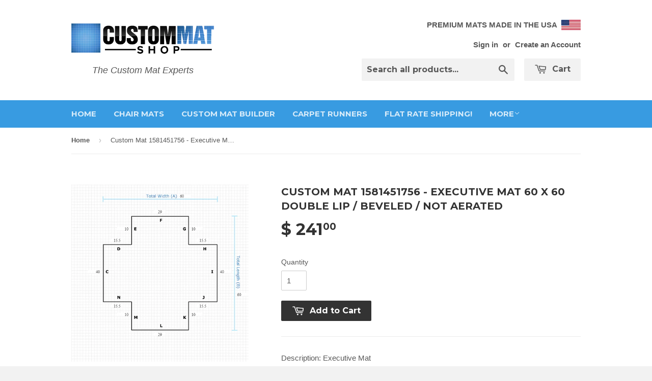

--- FILE ---
content_type: text/html; charset=utf-8
request_url: https://custommatshop.com/products/custom-chair-mat-1581451756
body_size: 16682
content:
<!doctype html>
<!--[if lt IE 7]><html class="no-js lt-ie9 lt-ie8 lt-ie7" lang="en"> <![endif]-->
<!--[if IE 7]><html class="no-js lt-ie9 lt-ie8" lang="en"> <![endif]-->
<!--[if IE 8]><html class="no-js lt-ie9" lang="en"> <![endif]-->
<!--[if IE 9 ]><html class="ie9 no-js"> <![endif]-->
<!--[if (gt IE 9)|!(IE)]><!--> <html class="no-touch no-js"> <!--<![endif]-->
<head>

<script>
// EARLY BIRD – survives Mat Builder AND full browser close (localStorage + cookie)
(function() {
  const KEY = 'earlyUTMs';
  const MAX_AGE = 90 * 24 * 60 * 60 * 1000; // 90 days

  function save() {
    const params = new URLSearchParams(location.search);
    if (params.toString()) {
      const data = { params: params.toString(), expiry: Date.now() + MAX_AGE };
      const json = JSON.stringify(data);
      localStorage.setItem(KEY, json);
      document.cookie = KEY + '=' + encodeURIComponent(json) + ';max-age=' + (MAX_AGE/1000) + ';path=/;SameSite=Lax';
    }
  }

  function restore() {
    let json = localStorage.getItem(KEY);
    if (!json) {
      const match = document.cookie.match(new RegExp(KEY + '=([^;]+)'));
      if (match) json = decodeURIComponent(match[1]);
    }
    if (json) {
      const data = JSON.parse(json);
      if (data.expiry > Date.now()) {
        const current = new URLSearchParams(location.search).toString();
        if (!current || current.split('=')[0] !== data.params.split('=')[0]) {
          history.replaceState(null, '', location.pathname + '?' + data.params + location.hash);
        }
      }
    }
  }

  save();
  restore();
})();
</script>

  <!-- Bing UET Tag ================================================== -->
  <script>(function(w,d,t,r,u){var f,n,i;w[u]=w[u]||[],f=function(){var o={ti:"15272550"};o.q=w[u],w[u]=new UET(o),w[u].push("pageLoad")},n=d.createElement(t),n.src=r,n.async=1,n.onload=n.onreadystatechange=function(){var s=this.readyState;s&&s!=="loaded"&&s!=="complete"||(f(),n.onload=n.onreadystatechange=null)},i=d.getElementsByTagName(t)[0],i.parentNode.insertBefore(n,i)})(window,document,"script","//bat.bing.com/bat.js","uetq");</script>

<!-- FINAL SELF-CLEANING NUCLEAR SCRIPT – NO BING CONTAMINATION -->
  <script>
  (function() {
    const KEY = 'firstClickCMS';
    const MAX_AGE = 90 * 24 * 60 * 60 * 1000;

    function run() {
      const url = new URL(location.href);
      const params = url.searchParams;

      if (params.has('gclid') || params.has('msclkid')) {
        const data = {
          source: params.has('gclid') ? 'google' : 'bing',
          medium: 'cpc',
          campaign: params.get('utm_campaign') || '',
          content: params.get('utm_content') || '',
          term: params.get('utm_term') || '',
          clickId: params.get('gclid') || params.get('msclkid') || '',
          expiry: Date.now() + MAX_AGE
        };
        localStorage.setItem(KEY, JSON.stringify(data));
        restore(data);
        return true;
      }

      const stored = localStorage.getItem(KEY);
      if (stored) {
        const data = JSON.parse(stored);
        if (data.expiry > Date.now()) restore(data);
      }
    }

    function restore(data) {
      const url = new URL(location.href);
      let changed = false;
      if (data.clickId) {
        url.searchParams.set(data.source === 'google' ? 'gclid' : 'msclkid', data.clickId);
        changed = true;
      }
      url.searchParams.set('utm_source', data.source);
      url.searchParams.set('utm_medium', data.medium);
      if (data.campaign) { url.searchParams.set('utm_campaign', data.campaign); changed = true; }
      if (data.content) { url.searchParams.set('utm_content', data.content); changed = true; }
      if (data.term) { url.searchParams.set('utm_term', data.term); changed = true; }
      if (changed) history.replaceState(null, '', url);
      if (window.LittledataLayer) window.LittledataLayer.firstClick = data;
    }

    run();
    let attempts = 0;
    const hammer = setInterval(() => {
      if (run() || attempts++ > 100) clearInterval(hammer);
    }, 80);
  })();
  </script>

  <!-- Basic page needs ================================================== -->
  <meta charset="utf-8">
  <meta http-equiv="X-UA-Compatible" content="IE=edge,chrome=1">

  

  <!-- Title and description ================================================== -->
  <title>
  Custom Mat 1581451756 - Executive Mat 60 x 60 Double Lip / beveled / n &ndash; Custom Mat Shop
  </title>

  
  <meta name="description" content="Description: Executive MatDimensions: 60 x 60Beveled: YesAerated: No">
  

  <!-- Product meta ================================================== -->
  
  <meta property="og:type" content="product">
  <meta property="og:title" content="Custom Mat 1581451756 - Executive Mat 60 x 60 Double Lip / beveled / not aerated">
  
  <meta property="og:image" content="http://custommatshop.com/cdn/shop/products/4394661347441_grande.png?v=1581451757">
  <meta property="og:image:secure_url" content="https://custommatshop.com/cdn/shop/products/4394661347441_grande.png?v=1581451757">
  
  <meta property="og:price:amount" content="241.00">
  <meta property="og:price:currency" content="USD">


  <meta property="og:description" content="Description: Executive MatDimensions: 60 x 60Beveled: YesAerated: No">

  <meta property="og:url" content="https://custommatshop.com/products/custom-chair-mat-1581451756">
  <meta property="og:site_name" content="Custom Mat Shop">

  
  
  
  <meta name="twitter:site" content="@">


  <meta name="twitter:card" content="product">
  <meta name="twitter:title" content="Custom Mat 1581451756 - Executive Mat 60 x 60 Double Lip / beveled / not aerated">
  <meta name="twitter:description" content="Description: Executive MatDimensions: 60 x 60Beveled: YesAerated: No">
  <meta name="twitter:image" content="https://custommatshop.com/cdn/shop/products/4394661347441_medium.png?v=1581451757">
  <meta name="twitter:image:width" content="240">
  <meta name="twitter:image:height" content="240">
  <meta name="twitter:label1" content="Price">
  <meta name="twitter:data1" content="$ 241.00 USD">
  
  <meta name="twitter:label2" content="Brand">
  <meta name="twitter:data2" content="Custom Mat Company">
  



  <!-- Helpers ================================================== -->
  <link rel="canonical" href="https://custommatshop.com/products/custom-chair-mat-1581451756">
  <meta name="viewport" content="width=device-width,initial-scale=1">

  

  <!-- CSS ================================================== -->
  <link href="//custommatshop.com/cdn/shop/t/16/assets/timber.scss.css?v=73659772180583592351764362349" rel="stylesheet" type="text/css" media="all" />
  <link href="//custommatshop.com/cdn/shop/t/16/assets/custom.scss.css?v=117546593373857935431764362113" rel="stylesheet" type="text/css" media="all" />
  

  
    
    
    <link href="//fonts.googleapis.com/css?family=Montserrat:700" rel="stylesheet" type="text/css" media="all" />
  


  



  <!-- Header hook for plugins ================================================== -->
  <script>window.performance && window.performance.mark && window.performance.mark('shopify.content_for_header.start');</script><meta name="google-site-verification" content="WmOuFdQQ8OmOLctUf_5BFbptznE3kgFhefHAKpydEio">
<meta id="shopify-digital-wallet" name="shopify-digital-wallet" content="/7270037/digital_wallets/dialog">
<meta name="shopify-checkout-api-token" content="da0dff3434dffefaebc0faf433bc645b">
<link rel="alternate" type="application/json+oembed" href="https://custommatshop.com/products/custom-chair-mat-1581451756.oembed">
<script async="async" src="/checkouts/internal/preloads.js?locale=en-US"></script>
<link rel="preconnect" href="https://shop.app" crossorigin="anonymous">
<script async="async" src="https://shop.app/checkouts/internal/preloads.js?locale=en-US&shop_id=7270037" crossorigin="anonymous"></script>
<script id="shopify-features" type="application/json">{"accessToken":"da0dff3434dffefaebc0faf433bc645b","betas":["rich-media-storefront-analytics"],"domain":"custommatshop.com","predictiveSearch":true,"shopId":7270037,"locale":"en"}</script>
<script>var Shopify = Shopify || {};
Shopify.shop = "custom-mat.myshopify.com";
Shopify.locale = "en";
Shopify.currency = {"active":"USD","rate":"1.0"};
Shopify.country = "US";
Shopify.theme = {"name":"Live Custom Mat Shop","id":181682176295,"schema_name":null,"schema_version":null,"theme_store_id":null,"role":"main"};
Shopify.theme.handle = "null";
Shopify.theme.style = {"id":null,"handle":null};
Shopify.cdnHost = "custommatshop.com/cdn";
Shopify.routes = Shopify.routes || {};
Shopify.routes.root = "/";</script>
<script type="module">!function(o){(o.Shopify=o.Shopify||{}).modules=!0}(window);</script>
<script>!function(o){function n(){var o=[];function n(){o.push(Array.prototype.slice.apply(arguments))}return n.q=o,n}var t=o.Shopify=o.Shopify||{};t.loadFeatures=n(),t.autoloadFeatures=n()}(window);</script>
<script>
  window.ShopifyPay = window.ShopifyPay || {};
  window.ShopifyPay.apiHost = "shop.app\/pay";
  window.ShopifyPay.redirectState = null;
</script>
<script id="shop-js-analytics" type="application/json">{"pageType":"product"}</script>
<script defer="defer" async type="module" src="//custommatshop.com/cdn/shopifycloud/shop-js/modules/v2/client.init-shop-cart-sync_BT-GjEfc.en.esm.js"></script>
<script defer="defer" async type="module" src="//custommatshop.com/cdn/shopifycloud/shop-js/modules/v2/chunk.common_D58fp_Oc.esm.js"></script>
<script defer="defer" async type="module" src="//custommatshop.com/cdn/shopifycloud/shop-js/modules/v2/chunk.modal_xMitdFEc.esm.js"></script>
<script type="module">
  await import("//custommatshop.com/cdn/shopifycloud/shop-js/modules/v2/client.init-shop-cart-sync_BT-GjEfc.en.esm.js");
await import("//custommatshop.com/cdn/shopifycloud/shop-js/modules/v2/chunk.common_D58fp_Oc.esm.js");
await import("//custommatshop.com/cdn/shopifycloud/shop-js/modules/v2/chunk.modal_xMitdFEc.esm.js");

  window.Shopify.SignInWithShop?.initShopCartSync?.({"fedCMEnabled":true,"windoidEnabled":true});

</script>
<script>
  window.Shopify = window.Shopify || {};
  if (!window.Shopify.featureAssets) window.Shopify.featureAssets = {};
  window.Shopify.featureAssets['shop-js'] = {"shop-cart-sync":["modules/v2/client.shop-cart-sync_DZOKe7Ll.en.esm.js","modules/v2/chunk.common_D58fp_Oc.esm.js","modules/v2/chunk.modal_xMitdFEc.esm.js"],"init-fed-cm":["modules/v2/client.init-fed-cm_B6oLuCjv.en.esm.js","modules/v2/chunk.common_D58fp_Oc.esm.js","modules/v2/chunk.modal_xMitdFEc.esm.js"],"shop-cash-offers":["modules/v2/client.shop-cash-offers_D2sdYoxE.en.esm.js","modules/v2/chunk.common_D58fp_Oc.esm.js","modules/v2/chunk.modal_xMitdFEc.esm.js"],"shop-login-button":["modules/v2/client.shop-login-button_QeVjl5Y3.en.esm.js","modules/v2/chunk.common_D58fp_Oc.esm.js","modules/v2/chunk.modal_xMitdFEc.esm.js"],"pay-button":["modules/v2/client.pay-button_DXTOsIq6.en.esm.js","modules/v2/chunk.common_D58fp_Oc.esm.js","modules/v2/chunk.modal_xMitdFEc.esm.js"],"shop-button":["modules/v2/client.shop-button_DQZHx9pm.en.esm.js","modules/v2/chunk.common_D58fp_Oc.esm.js","modules/v2/chunk.modal_xMitdFEc.esm.js"],"avatar":["modules/v2/client.avatar_BTnouDA3.en.esm.js"],"init-windoid":["modules/v2/client.init-windoid_CR1B-cfM.en.esm.js","modules/v2/chunk.common_D58fp_Oc.esm.js","modules/v2/chunk.modal_xMitdFEc.esm.js"],"init-shop-for-new-customer-accounts":["modules/v2/client.init-shop-for-new-customer-accounts_C_vY_xzh.en.esm.js","modules/v2/client.shop-login-button_QeVjl5Y3.en.esm.js","modules/v2/chunk.common_D58fp_Oc.esm.js","modules/v2/chunk.modal_xMitdFEc.esm.js"],"init-shop-email-lookup-coordinator":["modules/v2/client.init-shop-email-lookup-coordinator_BI7n9ZSv.en.esm.js","modules/v2/chunk.common_D58fp_Oc.esm.js","modules/v2/chunk.modal_xMitdFEc.esm.js"],"init-shop-cart-sync":["modules/v2/client.init-shop-cart-sync_BT-GjEfc.en.esm.js","modules/v2/chunk.common_D58fp_Oc.esm.js","modules/v2/chunk.modal_xMitdFEc.esm.js"],"shop-toast-manager":["modules/v2/client.shop-toast-manager_DiYdP3xc.en.esm.js","modules/v2/chunk.common_D58fp_Oc.esm.js","modules/v2/chunk.modal_xMitdFEc.esm.js"],"init-customer-accounts":["modules/v2/client.init-customer-accounts_D9ZNqS-Q.en.esm.js","modules/v2/client.shop-login-button_QeVjl5Y3.en.esm.js","modules/v2/chunk.common_D58fp_Oc.esm.js","modules/v2/chunk.modal_xMitdFEc.esm.js"],"init-customer-accounts-sign-up":["modules/v2/client.init-customer-accounts-sign-up_iGw4briv.en.esm.js","modules/v2/client.shop-login-button_QeVjl5Y3.en.esm.js","modules/v2/chunk.common_D58fp_Oc.esm.js","modules/v2/chunk.modal_xMitdFEc.esm.js"],"shop-follow-button":["modules/v2/client.shop-follow-button_CqMgW2wH.en.esm.js","modules/v2/chunk.common_D58fp_Oc.esm.js","modules/v2/chunk.modal_xMitdFEc.esm.js"],"checkout-modal":["modules/v2/client.checkout-modal_xHeaAweL.en.esm.js","modules/v2/chunk.common_D58fp_Oc.esm.js","modules/v2/chunk.modal_xMitdFEc.esm.js"],"shop-login":["modules/v2/client.shop-login_D91U-Q7h.en.esm.js","modules/v2/chunk.common_D58fp_Oc.esm.js","modules/v2/chunk.modal_xMitdFEc.esm.js"],"lead-capture":["modules/v2/client.lead-capture_BJmE1dJe.en.esm.js","modules/v2/chunk.common_D58fp_Oc.esm.js","modules/v2/chunk.modal_xMitdFEc.esm.js"],"payment-terms":["modules/v2/client.payment-terms_Ci9AEqFq.en.esm.js","modules/v2/chunk.common_D58fp_Oc.esm.js","modules/v2/chunk.modal_xMitdFEc.esm.js"]};
</script>
<script>(function() {
  var isLoaded = false;
  function asyncLoad() {
    if (isLoaded) return;
    isLoaded = true;
    var urls = ["https:\/\/shopifycdn.aaawebstore.com\/formbuilder\/appfiles\/aaa_form_builder_script_minify_v1.js?shop=custom-mat.myshopify.com","https:\/\/d26ky332zktp97.cloudfront.net\/shops\/obsCe8W6KgWp92kWQ\/colibrius-m.js?shop=custom-mat.myshopify.com"];
    for (var i = 0; i < urls.length; i++) {
      var s = document.createElement('script');
      s.type = 'text/javascript';
      s.async = true;
      s.src = urls[i];
      var x = document.getElementsByTagName('script')[0];
      x.parentNode.insertBefore(s, x);
    }
  };
  if(window.attachEvent) {
    window.attachEvent('onload', asyncLoad);
  } else {
    window.addEventListener('load', asyncLoad, false);
  }
})();</script>
<script id="__st">var __st={"a":7270037,"offset":-21600,"reqid":"73dab784-41bd-4ef3-8f1b-7788f5e85fa6-1769186780","pageurl":"custommatshop.com\/products\/custom-chair-mat-1581451756","u":"2b79addbb377","p":"product","rtyp":"product","rid":4394661347441};</script>
<script>window.ShopifyPaypalV4VisibilityTracking = true;</script>
<script id="captcha-bootstrap">!function(){'use strict';const t='contact',e='account',n='new_comment',o=[[t,t],['blogs',n],['comments',n],[t,'customer']],c=[[e,'customer_login'],[e,'guest_login'],[e,'recover_customer_password'],[e,'create_customer']],r=t=>t.map((([t,e])=>`form[action*='/${t}']:not([data-nocaptcha='true']) input[name='form_type'][value='${e}']`)).join(','),a=t=>()=>t?[...document.querySelectorAll(t)].map((t=>t.form)):[];function s(){const t=[...o],e=r(t);return a(e)}const i='password',u='form_key',d=['recaptcha-v3-token','g-recaptcha-response','h-captcha-response',i],f=()=>{try{return window.sessionStorage}catch{return}},m='__shopify_v',_=t=>t.elements[u];function p(t,e,n=!1){try{const o=window.sessionStorage,c=JSON.parse(o.getItem(e)),{data:r}=function(t){const{data:e,action:n}=t;return t[m]||n?{data:e,action:n}:{data:t,action:n}}(c);for(const[e,n]of Object.entries(r))t.elements[e]&&(t.elements[e].value=n);n&&o.removeItem(e)}catch(o){console.error('form repopulation failed',{error:o})}}const l='form_type',E='cptcha';function T(t){t.dataset[E]=!0}const w=window,h=w.document,L='Shopify',v='ce_forms',y='captcha';let A=!1;((t,e)=>{const n=(g='f06e6c50-85a8-45c8-87d0-21a2b65856fe',I='https://cdn.shopify.com/shopifycloud/storefront-forms-hcaptcha/ce_storefront_forms_captcha_hcaptcha.v1.5.2.iife.js',D={infoText:'Protected by hCaptcha',privacyText:'Privacy',termsText:'Terms'},(t,e,n)=>{const o=w[L][v],c=o.bindForm;if(c)return c(t,g,e,D).then(n);var r;o.q.push([[t,g,e,D],n]),r=I,A||(h.body.append(Object.assign(h.createElement('script'),{id:'captcha-provider',async:!0,src:r})),A=!0)});var g,I,D;w[L]=w[L]||{},w[L][v]=w[L][v]||{},w[L][v].q=[],w[L][y]=w[L][y]||{},w[L][y].protect=function(t,e){n(t,void 0,e),T(t)},Object.freeze(w[L][y]),function(t,e,n,w,h,L){const[v,y,A,g]=function(t,e,n){const i=e?o:[],u=t?c:[],d=[...i,...u],f=r(d),m=r(i),_=r(d.filter((([t,e])=>n.includes(e))));return[a(f),a(m),a(_),s()]}(w,h,L),I=t=>{const e=t.target;return e instanceof HTMLFormElement?e:e&&e.form},D=t=>v().includes(t);t.addEventListener('submit',(t=>{const e=I(t);if(!e)return;const n=D(e)&&!e.dataset.hcaptchaBound&&!e.dataset.recaptchaBound,o=_(e),c=g().includes(e)&&(!o||!o.value);(n||c)&&t.preventDefault(),c&&!n&&(function(t){try{if(!f())return;!function(t){const e=f();if(!e)return;const n=_(t);if(!n)return;const o=n.value;o&&e.removeItem(o)}(t);const e=Array.from(Array(32),(()=>Math.random().toString(36)[2])).join('');!function(t,e){_(t)||t.append(Object.assign(document.createElement('input'),{type:'hidden',name:u})),t.elements[u].value=e}(t,e),function(t,e){const n=f();if(!n)return;const o=[...t.querySelectorAll(`input[type='${i}']`)].map((({name:t})=>t)),c=[...d,...o],r={};for(const[a,s]of new FormData(t).entries())c.includes(a)||(r[a]=s);n.setItem(e,JSON.stringify({[m]:1,action:t.action,data:r}))}(t,e)}catch(e){console.error('failed to persist form',e)}}(e),e.submit())}));const S=(t,e)=>{t&&!t.dataset[E]&&(n(t,e.some((e=>e===t))),T(t))};for(const o of['focusin','change'])t.addEventListener(o,(t=>{const e=I(t);D(e)&&S(e,y())}));const B=e.get('form_key'),M=e.get(l),P=B&&M;t.addEventListener('DOMContentLoaded',(()=>{const t=y();if(P)for(const e of t)e.elements[l].value===M&&p(e,B);[...new Set([...A(),...v().filter((t=>'true'===t.dataset.shopifyCaptcha))])].forEach((e=>S(e,t)))}))}(h,new URLSearchParams(w.location.search),n,t,e,['guest_login'])})(!0,!0)}();</script>
<script integrity="sha256-4kQ18oKyAcykRKYeNunJcIwy7WH5gtpwJnB7kiuLZ1E=" data-source-attribution="shopify.loadfeatures" defer="defer" src="//custommatshop.com/cdn/shopifycloud/storefront/assets/storefront/load_feature-a0a9edcb.js" crossorigin="anonymous"></script>
<script crossorigin="anonymous" defer="defer" src="//custommatshop.com/cdn/shopifycloud/storefront/assets/shopify_pay/storefront-65b4c6d7.js?v=20250812"></script>
<script data-source-attribution="shopify.dynamic_checkout.dynamic.init">var Shopify=Shopify||{};Shopify.PaymentButton=Shopify.PaymentButton||{isStorefrontPortableWallets:!0,init:function(){window.Shopify.PaymentButton.init=function(){};var t=document.createElement("script");t.src="https://custommatshop.com/cdn/shopifycloud/portable-wallets/latest/portable-wallets.en.js",t.type="module",document.head.appendChild(t)}};
</script>
<script data-source-attribution="shopify.dynamic_checkout.buyer_consent">
  function portableWalletsHideBuyerConsent(e){var t=document.getElementById("shopify-buyer-consent"),n=document.getElementById("shopify-subscription-policy-button");t&&n&&(t.classList.add("hidden"),t.setAttribute("aria-hidden","true"),n.removeEventListener("click",e))}function portableWalletsShowBuyerConsent(e){var t=document.getElementById("shopify-buyer-consent"),n=document.getElementById("shopify-subscription-policy-button");t&&n&&(t.classList.remove("hidden"),t.removeAttribute("aria-hidden"),n.addEventListener("click",e))}window.Shopify?.PaymentButton&&(window.Shopify.PaymentButton.hideBuyerConsent=portableWalletsHideBuyerConsent,window.Shopify.PaymentButton.showBuyerConsent=portableWalletsShowBuyerConsent);
</script>
<script data-source-attribution="shopify.dynamic_checkout.cart.bootstrap">document.addEventListener("DOMContentLoaded",(function(){function t(){return document.querySelector("shopify-accelerated-checkout-cart, shopify-accelerated-checkout")}if(t())Shopify.PaymentButton.init();else{new MutationObserver((function(e,n){t()&&(Shopify.PaymentButton.init(),n.disconnect())})).observe(document.body,{childList:!0,subtree:!0})}}));
</script>
<link id="shopify-accelerated-checkout-styles" rel="stylesheet" media="screen" href="https://custommatshop.com/cdn/shopifycloud/portable-wallets/latest/accelerated-checkout-backwards-compat.css" crossorigin="anonymous">
<style id="shopify-accelerated-checkout-cart">
        #shopify-buyer-consent {
  margin-top: 1em;
  display: inline-block;
  width: 100%;
}

#shopify-buyer-consent.hidden {
  display: none;
}

#shopify-subscription-policy-button {
  background: none;
  border: none;
  padding: 0;
  text-decoration: underline;
  font-size: inherit;
  cursor: pointer;
}

#shopify-subscription-policy-button::before {
  box-shadow: none;
}

      </style>

<script>window.performance && window.performance.mark && window.performance.mark('shopify.content_for_header.end');</script>

  

<!--[if lt IE 9]>
<script src="//html5shiv.googlecode.com/svn/trunk/html5.js" type="text/javascript"></script>
<script src="//custommatshop.com/cdn/shop/t/16/assets/respond.min.js?v=52248677837542619231764362113" type="text/javascript"></script>
<link href="//custommatshop.com/cdn/shop/t/16/assets/respond-proxy.html" id="respond-proxy" rel="respond-proxy" />
<link href="//custommatshop.com/search?q=84e65dbe3ace9a38eaa1873f806811d0" id="respond-redirect" rel="respond-redirect" />
<script src="//custommatshop.com/search?q=84e65dbe3ace9a38eaa1873f806811d0" type="text/javascript"></script>
<![endif]-->


  

  <script src="//ajax.googleapis.com/ajax/libs/jquery/1.11.0/jquery.min.js" type="text/javascript"></script>
  <script src="//custommatshop.com/cdn/shop/t/16/assets/modernizr.min.js?v=26620055551102246001764362113" type="text/javascript"></script>

  <!-- Multiple options functionality js helper -->
  <!--   <script src="//custommatshop.com/cdn/shopifycloud/storefront/assets/themes_support/option_selection-b017cd28.js" type="text/javascript"></script> -->
  
  <!-- Begin Inspectlet -->
  <script type="text/javascript" id="inspectletjs">
  window.__insp = window.__insp || [];
  __insp.push(['wid', 1992177328]);
  (function() {
  function __ldinsp(){var insp = document.createElement('script'); insp.type = 'text/javascript'; insp.async = true; insp.id = "inspsync"; insp.src = ('https:' == document.location.protocol ? 'https' : 'http') + '://cdn.inspectlet.com/inspectlet.js'; var x = document.getElementsByTagName('script')[0]; x.parentNode.insertBefore(insp, x); };
  document.readyState != "complete" ? (window.attachEvent ? window.attachEvent('onload', __ldinsp) : window.addEventListener('load', __ldinsp, false)) : __ldinsp();

  })();
  </script>
  <!-- End Inspectlet -->

  <!-- Google Tag Manager - added by asylthe @ JumpFly on 20250408 -->
  <script>(function(w,d,s,l,i){w[l]=w[l]||[];w[l].push({'gtm.start':
  new Date().getTime(),event:'gtm.js'});var f=d.getElementsByTagName(s)[0],
  j=d.createElement(s),dl=l!='dataLayer'?'&l='+l:'';j.async=true;j.src='https://www.googletagmanager.com/gtm.js?id='+i+dl;f.parentNode.insertBefore(j,f);
  })(window,document,'script','dataLayer','GTM-5VD3QG7T');</script>
  <!-- End Google Tag Manager -->
  
<script src="//staticxx.s3.amazonaws.com/aio_stats_lib_v1.min.js?v=1.0"></script>


<!-- Global site tag (gtag.js) - Google Analytics -->
<script async src="https://www.googletagmanager.com/gtag/js?id=G-L086Y390M7"></script>
  
<script>
  window.dataLayer = window.dataLayer || [];
  function gtag(){dataLayer.push(arguments);}
  gtag('js', new Date());

  // gtag('config', 'G-DZBCH3XX6Q');
  gtag('config', 'G-L086Y390M7', {'debug_mode': true});
</script>


<!-- Start of LittledataLayer -->
<meta name="referrer" content="no-referrer-when-downgrade"/>


<script name="littledata-tracking-tag" data-ot-ignore>
(function(){
	/* Data layer for Segment by Littledata app */
	/* Version v11.0.1 */

	LittledataLayer = {
    "version":"v11.0.1",
    "transactionWatcherURL":"https://transactions.littledata.io",
    "referralExclusion":"/(paypal|visa|MasterCard|clicksafe|arcot\\.com|geschuetzteinkaufen|checkout\\.shopify\\.com|checkout\\.rechargeapps\\.com|portal\\.afterpay\\.com|payfort)/",
    "googleSignals":true,
    "anonymizeIp":true,
    "productClicks":true,
    "persistentUserId":true,
    "hideBranding":false,
    "ecommerce":{"currencyCode":"USD",
    "impressions":[]},
    "pageType":"product",
    "productListLinksHaveImages":false,
    "productListsOnAnyPage":false,
    "respectUserTrackingConsent":true,
    "uniqueIdentifierForOrders":"orderName",
    "cookieUpdate":true
}

	
	})();
</script>






<!-- End of LittledataLayer -->
<!-- BEGIN app block: shopify://apps/littledata-the-data-layer/blocks/LittledataLayer/45a35ed8-a2b2-46c3-84fa-6f58497c5345 -->
    <script type="application/javascript">
      try {
        window.LittledataLayer = {
          ...({"betaTester":false,"productListLinksHaveImages":false,"productListLinksHavePrices":false,"debug":false,"hideBranding":true,"sendNoteAttributes":true,"ecommerce":{"impressions":[]},"version":"v11.0.1","transactionWatcherURL":"https://transactions.littledata.io","referralExclusion":"/(paypal|visa|MasterCard|clicksafe|arcot\\.com|geschuetzteinkaufen|checkout\\.shopify\\.com|checkout\\.rechargeapps\\.com|portal\\.afterpay\\.com|payfort)/","hasCustomPixel":false,"googleAnalytics4":{"disabledRecurring":false,"disabledEvents":[],"doNotTrackReplaceState":false,"productIdentifier":"PRODUCT_ID","uniqueIdentifierForOrders":"orderName","ordersFilteredBySourceName":[],"cookieUpdate":false,"googleSignals":false,"extraLinkerDomains":[],"usePageTypeForListName":false,"attributionBoost":true,"recurringAttributionBoost":true,"measurementId":"G-ZFX7JPJR5B","customAttributionMapping":[]},"googleAds":{"disabledRecurring":false,"disabledEvents":[],"doNotTrackReplaceState":false,"productIdentifier":"PRODUCT_ID","uniqueIdentifierForOrders":"orderName","ordersFilteredBySourceName":[],"conversionTag":"AW-950818893"},"microsoft":{"uetTag":"15272550"}}),
          country: "US",
          language: "en",
          market: {
            id: 368803953,
            handle: "us"
          }
        }
        
      } catch {}

      
      
      
    </script>
    
        <script async type="text/javascript" src="https://cdn.shopify.com/extensions/019bea46-6a8a-7193-b753-a1869d199a7c/littledata-shopify-tracker-118/assets/colibrius-g.js"></script>
    
    
        <script async type="text/javascript" src="https://cdn.shopify.com/extensions/019bea46-6a8a-7193-b753-a1869d199a7c/littledata-shopify-tracker-118/assets/colibrius-aw.js"></script>
    
    
    
    
    
    
    
        <script async type="text/javascript" src="https://cdn.shopify.com/extensions/019bea46-6a8a-7193-b753-a1869d199a7c/littledata-shopify-tracker-118/assets/colibrius-ms.js"></script>
    


<!-- END app block --><script src="https://cdn.shopify.com/extensions/019bc2d0-0f91-74d4-a43b-076b6407206d/quick-announcement-bar-prod-97/assets/quickannouncementbar.js" type="text/javascript" defer="defer"></script>
<link href="https://monorail-edge.shopifysvc.com" rel="dns-prefetch">
<script>(function(){if ("sendBeacon" in navigator && "performance" in window) {try {var session_token_from_headers = performance.getEntriesByType('navigation')[0].serverTiming.find(x => x.name == '_s').description;} catch {var session_token_from_headers = undefined;}var session_cookie_matches = document.cookie.match(/_shopify_s=([^;]*)/);var session_token_from_cookie = session_cookie_matches && session_cookie_matches.length === 2 ? session_cookie_matches[1] : "";var session_token = session_token_from_headers || session_token_from_cookie || "";function handle_abandonment_event(e) {var entries = performance.getEntries().filter(function(entry) {return /monorail-edge.shopifysvc.com/.test(entry.name);});if (!window.abandonment_tracked && entries.length === 0) {window.abandonment_tracked = true;var currentMs = Date.now();var navigation_start = performance.timing.navigationStart;var payload = {shop_id: 7270037,url: window.location.href,navigation_start,duration: currentMs - navigation_start,session_token,page_type: "product"};window.navigator.sendBeacon("https://monorail-edge.shopifysvc.com/v1/produce", JSON.stringify({schema_id: "online_store_buyer_site_abandonment/1.1",payload: payload,metadata: {event_created_at_ms: currentMs,event_sent_at_ms: currentMs}}));}}window.addEventListener('pagehide', handle_abandonment_event);}}());</script>
<script id="web-pixels-manager-setup">(function e(e,d,r,n,o){if(void 0===o&&(o={}),!Boolean(null===(a=null===(i=window.Shopify)||void 0===i?void 0:i.analytics)||void 0===a?void 0:a.replayQueue)){var i,a;window.Shopify=window.Shopify||{};var t=window.Shopify;t.analytics=t.analytics||{};var s=t.analytics;s.replayQueue=[],s.publish=function(e,d,r){return s.replayQueue.push([e,d,r]),!0};try{self.performance.mark("wpm:start")}catch(e){}var l=function(){var e={modern:/Edge?\/(1{2}[4-9]|1[2-9]\d|[2-9]\d{2}|\d{4,})\.\d+(\.\d+|)|Firefox\/(1{2}[4-9]|1[2-9]\d|[2-9]\d{2}|\d{4,})\.\d+(\.\d+|)|Chrom(ium|e)\/(9{2}|\d{3,})\.\d+(\.\d+|)|(Maci|X1{2}).+ Version\/(15\.\d+|(1[6-9]|[2-9]\d|\d{3,})\.\d+)([,.]\d+|)( \(\w+\)|)( Mobile\/\w+|) Safari\/|Chrome.+OPR\/(9{2}|\d{3,})\.\d+\.\d+|(CPU[ +]OS|iPhone[ +]OS|CPU[ +]iPhone|CPU IPhone OS|CPU iPad OS)[ +]+(15[._]\d+|(1[6-9]|[2-9]\d|\d{3,})[._]\d+)([._]\d+|)|Android:?[ /-](13[3-9]|1[4-9]\d|[2-9]\d{2}|\d{4,})(\.\d+|)(\.\d+|)|Android.+Firefox\/(13[5-9]|1[4-9]\d|[2-9]\d{2}|\d{4,})\.\d+(\.\d+|)|Android.+Chrom(ium|e)\/(13[3-9]|1[4-9]\d|[2-9]\d{2}|\d{4,})\.\d+(\.\d+|)|SamsungBrowser\/([2-9]\d|\d{3,})\.\d+/,legacy:/Edge?\/(1[6-9]|[2-9]\d|\d{3,})\.\d+(\.\d+|)|Firefox\/(5[4-9]|[6-9]\d|\d{3,})\.\d+(\.\d+|)|Chrom(ium|e)\/(5[1-9]|[6-9]\d|\d{3,})\.\d+(\.\d+|)([\d.]+$|.*Safari\/(?![\d.]+ Edge\/[\d.]+$))|(Maci|X1{2}).+ Version\/(10\.\d+|(1[1-9]|[2-9]\d|\d{3,})\.\d+)([,.]\d+|)( \(\w+\)|)( Mobile\/\w+|) Safari\/|Chrome.+OPR\/(3[89]|[4-9]\d|\d{3,})\.\d+\.\d+|(CPU[ +]OS|iPhone[ +]OS|CPU[ +]iPhone|CPU IPhone OS|CPU iPad OS)[ +]+(10[._]\d+|(1[1-9]|[2-9]\d|\d{3,})[._]\d+)([._]\d+|)|Android:?[ /-](13[3-9]|1[4-9]\d|[2-9]\d{2}|\d{4,})(\.\d+|)(\.\d+|)|Mobile Safari.+OPR\/([89]\d|\d{3,})\.\d+\.\d+|Android.+Firefox\/(13[5-9]|1[4-9]\d|[2-9]\d{2}|\d{4,})\.\d+(\.\d+|)|Android.+Chrom(ium|e)\/(13[3-9]|1[4-9]\d|[2-9]\d{2}|\d{4,})\.\d+(\.\d+|)|Android.+(UC? ?Browser|UCWEB|U3)[ /]?(15\.([5-9]|\d{2,})|(1[6-9]|[2-9]\d|\d{3,})\.\d+)\.\d+|SamsungBrowser\/(5\.\d+|([6-9]|\d{2,})\.\d+)|Android.+MQ{2}Browser\/(14(\.(9|\d{2,})|)|(1[5-9]|[2-9]\d|\d{3,})(\.\d+|))(\.\d+|)|K[Aa][Ii]OS\/(3\.\d+|([4-9]|\d{2,})\.\d+)(\.\d+|)/},d=e.modern,r=e.legacy,n=navigator.userAgent;return n.match(d)?"modern":n.match(r)?"legacy":"unknown"}(),u="modern"===l?"modern":"legacy",c=(null!=n?n:{modern:"",legacy:""})[u],f=function(e){return[e.baseUrl,"/wpm","/b",e.hashVersion,"modern"===e.buildTarget?"m":"l",".js"].join("")}({baseUrl:d,hashVersion:r,buildTarget:u}),m=function(e){var d=e.version,r=e.bundleTarget,n=e.surface,o=e.pageUrl,i=e.monorailEndpoint;return{emit:function(e){var a=e.status,t=e.errorMsg,s=(new Date).getTime(),l=JSON.stringify({metadata:{event_sent_at_ms:s},events:[{schema_id:"web_pixels_manager_load/3.1",payload:{version:d,bundle_target:r,page_url:o,status:a,surface:n,error_msg:t},metadata:{event_created_at_ms:s}}]});if(!i)return console&&console.warn&&console.warn("[Web Pixels Manager] No Monorail endpoint provided, skipping logging."),!1;try{return self.navigator.sendBeacon.bind(self.navigator)(i,l)}catch(e){}var u=new XMLHttpRequest;try{return u.open("POST",i,!0),u.setRequestHeader("Content-Type","text/plain"),u.send(l),!0}catch(e){return console&&console.warn&&console.warn("[Web Pixels Manager] Got an unhandled error while logging to Monorail."),!1}}}}({version:r,bundleTarget:l,surface:e.surface,pageUrl:self.location.href,monorailEndpoint:e.monorailEndpoint});try{o.browserTarget=l,function(e){var d=e.src,r=e.async,n=void 0===r||r,o=e.onload,i=e.onerror,a=e.sri,t=e.scriptDataAttributes,s=void 0===t?{}:t,l=document.createElement("script"),u=document.querySelector("head"),c=document.querySelector("body");if(l.async=n,l.src=d,a&&(l.integrity=a,l.crossOrigin="anonymous"),s)for(var f in s)if(Object.prototype.hasOwnProperty.call(s,f))try{l.dataset[f]=s[f]}catch(e){}if(o&&l.addEventListener("load",o),i&&l.addEventListener("error",i),u)u.appendChild(l);else{if(!c)throw new Error("Did not find a head or body element to append the script");c.appendChild(l)}}({src:f,async:!0,onload:function(){if(!function(){var e,d;return Boolean(null===(d=null===(e=window.Shopify)||void 0===e?void 0:e.analytics)||void 0===d?void 0:d.initialized)}()){var d=window.webPixelsManager.init(e)||void 0;if(d){var r=window.Shopify.analytics;r.replayQueue.forEach((function(e){var r=e[0],n=e[1],o=e[2];d.publishCustomEvent(r,n,o)})),r.replayQueue=[],r.publish=d.publishCustomEvent,r.visitor=d.visitor,r.initialized=!0}}},onerror:function(){return m.emit({status:"failed",errorMsg:"".concat(f," has failed to load")})},sri:function(e){var d=/^sha384-[A-Za-z0-9+/=]+$/;return"string"==typeof e&&d.test(e)}(c)?c:"",scriptDataAttributes:o}),m.emit({status:"loading"})}catch(e){m.emit({status:"failed",errorMsg:(null==e?void 0:e.message)||"Unknown error"})}}})({shopId: 7270037,storefrontBaseUrl: "https://custommatshop.com",extensionsBaseUrl: "https://extensions.shopifycdn.com/cdn/shopifycloud/web-pixels-manager",monorailEndpoint: "https://monorail-edge.shopifysvc.com/unstable/produce_batch",surface: "storefront-renderer",enabledBetaFlags: ["2dca8a86"],webPixelsConfigList: [{"id":"2071331111","configuration":"{\"shopId\":\"obsCe8W6KgWp92kWQ\",\"env\":\"production\"}","eventPayloadVersion":"v1","runtimeContext":"STRICT","scriptVersion":"9c90fafb73ad32db6a6f1e7926db0495","type":"APP","apiClientId":1464241,"privacyPurposes":["ANALYTICS"],"dataSharingAdjustments":{"protectedCustomerApprovalScopes":["read_customer_address","read_customer_email","read_customer_name","read_customer_personal_data","read_customer_phone"]}},{"id":"806420775","configuration":"{\"config\":\"{\\\"google_tag_ids\\\":[\\\"GT-PH3V2GHP\\\"],\\\"target_country\\\":\\\"US\\\",\\\"gtag_events\\\":[{\\\"type\\\":\\\"view_item\\\",\\\"action_label\\\":\\\"MC-813KNX2Y2K\\\"},{\\\"type\\\":\\\"purchase\\\",\\\"action_label\\\":\\\"MC-813KNX2Y2K\\\"},{\\\"type\\\":\\\"page_view\\\",\\\"action_label\\\":\\\"MC-813KNX2Y2K\\\"}],\\\"enable_monitoring_mode\\\":false}\"}","eventPayloadVersion":"v1","runtimeContext":"OPEN","scriptVersion":"b2a88bafab3e21179ed38636efcd8a93","type":"APP","apiClientId":1780363,"privacyPurposes":[],"dataSharingAdjustments":{"protectedCustomerApprovalScopes":["read_customer_address","read_customer_email","read_customer_name","read_customer_personal_data","read_customer_phone"]}},{"id":"161841447","eventPayloadVersion":"1","runtimeContext":"LAX","scriptVersion":"2","type":"CUSTOM","privacyPurposes":[],"name":"JumpFly - GTM-T7R28BKN"},{"id":"shopify-app-pixel","configuration":"{}","eventPayloadVersion":"v1","runtimeContext":"STRICT","scriptVersion":"0450","apiClientId":"shopify-pixel","type":"APP","privacyPurposes":["ANALYTICS","MARKETING"]},{"id":"shopify-custom-pixel","eventPayloadVersion":"v1","runtimeContext":"LAX","scriptVersion":"0450","apiClientId":"shopify-pixel","type":"CUSTOM","privacyPurposes":["ANALYTICS","MARKETING"]}],isMerchantRequest: false,initData: {"shop":{"name":"Custom Mat Shop","paymentSettings":{"currencyCode":"USD"},"myshopifyDomain":"custom-mat.myshopify.com","countryCode":"US","storefrontUrl":"https:\/\/custommatshop.com"},"customer":null,"cart":null,"checkout":null,"productVariants":[{"price":{"amount":241.0,"currencyCode":"USD"},"product":{"title":"Custom Mat 1581451756 - Executive Mat 60 x 60 Double Lip \/ beveled \/ not aerated","vendor":"Custom Mat Company","id":"4394661347441","untranslatedTitle":"Custom Mat 1581451756 - Executive Mat 60 x 60 Double Lip \/ beveled \/ not aerated","url":"\/products\/custom-chair-mat-1581451756","type":"Custom Chair Mats"},"id":"31370137043057","image":{"src":"\/\/custommatshop.com\/cdn\/shop\/products\/4394661347441.png?v=1581451757"},"sku":"127005","title":"Default Title","untranslatedTitle":"Default Title"}],"purchasingCompany":null},},"https://custommatshop.com/cdn","fcfee988w5aeb613cpc8e4bc33m6693e112",{"modern":"","legacy":""},{"shopId":"7270037","storefrontBaseUrl":"https:\/\/custommatshop.com","extensionBaseUrl":"https:\/\/extensions.shopifycdn.com\/cdn\/shopifycloud\/web-pixels-manager","surface":"storefront-renderer","enabledBetaFlags":"[\"2dca8a86\"]","isMerchantRequest":"false","hashVersion":"fcfee988w5aeb613cpc8e4bc33m6693e112","publish":"custom","events":"[[\"page_viewed\",{}],[\"product_viewed\",{\"productVariant\":{\"price\":{\"amount\":241.0,\"currencyCode\":\"USD\"},\"product\":{\"title\":\"Custom Mat 1581451756 - Executive Mat 60 x 60 Double Lip \/ beveled \/ not aerated\",\"vendor\":\"Custom Mat Company\",\"id\":\"4394661347441\",\"untranslatedTitle\":\"Custom Mat 1581451756 - Executive Mat 60 x 60 Double Lip \/ beveled \/ not aerated\",\"url\":\"\/products\/custom-chair-mat-1581451756\",\"type\":\"Custom Chair Mats\"},\"id\":\"31370137043057\",\"image\":{\"src\":\"\/\/custommatshop.com\/cdn\/shop\/products\/4394661347441.png?v=1581451757\"},\"sku\":\"127005\",\"title\":\"Default Title\",\"untranslatedTitle\":\"Default Title\"}}]]"});</script><script>
  window.ShopifyAnalytics = window.ShopifyAnalytics || {};
  window.ShopifyAnalytics.meta = window.ShopifyAnalytics.meta || {};
  window.ShopifyAnalytics.meta.currency = 'USD';
  var meta = {"product":{"id":4394661347441,"gid":"gid:\/\/shopify\/Product\/4394661347441","vendor":"Custom Mat Company","type":"Custom Chair Mats","handle":"custom-chair-mat-1581451756","variants":[{"id":31370137043057,"price":24100,"name":"Custom Mat 1581451756 - Executive Mat 60 x 60 Double Lip \/ beveled \/ not aerated","public_title":null,"sku":"127005"}],"remote":false},"page":{"pageType":"product","resourceType":"product","resourceId":4394661347441,"requestId":"73dab784-41bd-4ef3-8f1b-7788f5e85fa6-1769186780"}};
  for (var attr in meta) {
    window.ShopifyAnalytics.meta[attr] = meta[attr];
  }
</script>
<script class="analytics">
  (function () {
    var customDocumentWrite = function(content) {
      var jquery = null;

      if (window.jQuery) {
        jquery = window.jQuery;
      } else if (window.Checkout && window.Checkout.$) {
        jquery = window.Checkout.$;
      }

      if (jquery) {
        jquery('body').append(content);
      }
    };

    var hasLoggedConversion = function(token) {
      if (token) {
        return document.cookie.indexOf('loggedConversion=' + token) !== -1;
      }
      return false;
    }

    var setCookieIfConversion = function(token) {
      if (token) {
        var twoMonthsFromNow = new Date(Date.now());
        twoMonthsFromNow.setMonth(twoMonthsFromNow.getMonth() + 2);

        document.cookie = 'loggedConversion=' + token + '; expires=' + twoMonthsFromNow;
      }
    }

    var trekkie = window.ShopifyAnalytics.lib = window.trekkie = window.trekkie || [];
    if (trekkie.integrations) {
      return;
    }
    trekkie.methods = [
      'identify',
      'page',
      'ready',
      'track',
      'trackForm',
      'trackLink'
    ];
    trekkie.factory = function(method) {
      return function() {
        var args = Array.prototype.slice.call(arguments);
        args.unshift(method);
        trekkie.push(args);
        return trekkie;
      };
    };
    for (var i = 0; i < trekkie.methods.length; i++) {
      var key = trekkie.methods[i];
      trekkie[key] = trekkie.factory(key);
    }
    trekkie.load = function(config) {
      trekkie.config = config || {};
      trekkie.config.initialDocumentCookie = document.cookie;
      var first = document.getElementsByTagName('script')[0];
      var script = document.createElement('script');
      script.type = 'text/javascript';
      script.onerror = function(e) {
        var scriptFallback = document.createElement('script');
        scriptFallback.type = 'text/javascript';
        scriptFallback.onerror = function(error) {
                var Monorail = {
      produce: function produce(monorailDomain, schemaId, payload) {
        var currentMs = new Date().getTime();
        var event = {
          schema_id: schemaId,
          payload: payload,
          metadata: {
            event_created_at_ms: currentMs,
            event_sent_at_ms: currentMs
          }
        };
        return Monorail.sendRequest("https://" + monorailDomain + "/v1/produce", JSON.stringify(event));
      },
      sendRequest: function sendRequest(endpointUrl, payload) {
        // Try the sendBeacon API
        if (window && window.navigator && typeof window.navigator.sendBeacon === 'function' && typeof window.Blob === 'function' && !Monorail.isIos12()) {
          var blobData = new window.Blob([payload], {
            type: 'text/plain'
          });

          if (window.navigator.sendBeacon(endpointUrl, blobData)) {
            return true;
          } // sendBeacon was not successful

        } // XHR beacon

        var xhr = new XMLHttpRequest();

        try {
          xhr.open('POST', endpointUrl);
          xhr.setRequestHeader('Content-Type', 'text/plain');
          xhr.send(payload);
        } catch (e) {
          console.log(e);
        }

        return false;
      },
      isIos12: function isIos12() {
        return window.navigator.userAgent.lastIndexOf('iPhone; CPU iPhone OS 12_') !== -1 || window.navigator.userAgent.lastIndexOf('iPad; CPU OS 12_') !== -1;
      }
    };
    Monorail.produce('monorail-edge.shopifysvc.com',
      'trekkie_storefront_load_errors/1.1',
      {shop_id: 7270037,
      theme_id: 181682176295,
      app_name: "storefront",
      context_url: window.location.href,
      source_url: "//custommatshop.com/cdn/s/trekkie.storefront.8d95595f799fbf7e1d32231b9a28fd43b70c67d3.min.js"});

        };
        scriptFallback.async = true;
        scriptFallback.src = '//custommatshop.com/cdn/s/trekkie.storefront.8d95595f799fbf7e1d32231b9a28fd43b70c67d3.min.js';
        first.parentNode.insertBefore(scriptFallback, first);
      };
      script.async = true;
      script.src = '//custommatshop.com/cdn/s/trekkie.storefront.8d95595f799fbf7e1d32231b9a28fd43b70c67d3.min.js';
      first.parentNode.insertBefore(script, first);
    };
    trekkie.load(
      {"Trekkie":{"appName":"storefront","development":false,"defaultAttributes":{"shopId":7270037,"isMerchantRequest":null,"themeId":181682176295,"themeCityHash":"17891232928705103941","contentLanguage":"en","currency":"USD","eventMetadataId":"9a6c43ff-1ed1-43df-b696-68e0d5bfa04d"},"isServerSideCookieWritingEnabled":true,"monorailRegion":"shop_domain","enabledBetaFlags":["65f19447"]},"Session Attribution":{},"S2S":{"facebookCapiEnabled":false,"source":"trekkie-storefront-renderer","apiClientId":580111}}
    );

    var loaded = false;
    trekkie.ready(function() {
      if (loaded) return;
      loaded = true;

      window.ShopifyAnalytics.lib = window.trekkie;

      var originalDocumentWrite = document.write;
      document.write = customDocumentWrite;
      try { window.ShopifyAnalytics.merchantGoogleAnalytics.call(this); } catch(error) {};
      document.write = originalDocumentWrite;

      window.ShopifyAnalytics.lib.page(null,{"pageType":"product","resourceType":"product","resourceId":4394661347441,"requestId":"73dab784-41bd-4ef3-8f1b-7788f5e85fa6-1769186780","shopifyEmitted":true});

      var match = window.location.pathname.match(/checkouts\/(.+)\/(thank_you|post_purchase)/)
      var token = match? match[1]: undefined;
      if (!hasLoggedConversion(token)) {
        setCookieIfConversion(token);
        window.ShopifyAnalytics.lib.track("Viewed Product",{"currency":"USD","variantId":31370137043057,"productId":4394661347441,"productGid":"gid:\/\/shopify\/Product\/4394661347441","name":"Custom Mat 1581451756 - Executive Mat 60 x 60 Double Lip \/ beveled \/ not aerated","price":"241.00","sku":"127005","brand":"Custom Mat Company","variant":null,"category":"Custom Chair Mats","nonInteraction":true,"remote":false},undefined,undefined,{"shopifyEmitted":true});
      window.ShopifyAnalytics.lib.track("monorail:\/\/trekkie_storefront_viewed_product\/1.1",{"currency":"USD","variantId":31370137043057,"productId":4394661347441,"productGid":"gid:\/\/shopify\/Product\/4394661347441","name":"Custom Mat 1581451756 - Executive Mat 60 x 60 Double Lip \/ beveled \/ not aerated","price":"241.00","sku":"127005","brand":"Custom Mat Company","variant":null,"category":"Custom Chair Mats","nonInteraction":true,"remote":false,"referer":"https:\/\/custommatshop.com\/products\/custom-chair-mat-1581451756"});
      }
    });


        var eventsListenerScript = document.createElement('script');
        eventsListenerScript.async = true;
        eventsListenerScript.src = "//custommatshop.com/cdn/shopifycloud/storefront/assets/shop_events_listener-3da45d37.js";
        document.getElementsByTagName('head')[0].appendChild(eventsListenerScript);

})();</script>
<script
  defer
  src="https://custommatshop.com/cdn/shopifycloud/perf-kit/shopify-perf-kit-3.0.4.min.js"
  data-application="storefront-renderer"
  data-shop-id="7270037"
  data-render-region="gcp-us-central1"
  data-page-type="product"
  data-theme-instance-id="181682176295"
  data-theme-name=""
  data-theme-version=""
  data-monorail-region="shop_domain"
  data-resource-timing-sampling-rate="10"
  data-shs="true"
  data-shs-beacon="true"
  data-shs-export-with-fetch="true"
  data-shs-logs-sample-rate="1"
  data-shs-beacon-endpoint="https://custommatshop.com/api/collect"
></script>
</head>

<body id="custom-mat-1581451756-executive-mat-60-x-60-double-lip-beveled-n" class="template-product" >
  <!-- Google Tag Manager (noscript) - added by asylthe @ JumpFly on 20250408 -->
  <noscript><iframe src="https://www.googletagmanager.com/ns.html?id=GTM-5VD3QG7T" height="0" width="0" style="display:none;visibility:hidden"></iframe></noscript>
  <!-- End Google Tag Manager (noscript) -->

  <header class="site-header" role="banner">
    <div class="wrapper">

      <div class="grid--full">
        <div class="grid-item large--one-half">
          
            <div class="h1 header-logo" itemscope itemtype="http://schema.org/Organization">
          
          
          
              <a href="/" itemprop="url">
                <img src="//custommatshop.com/cdn/shop/t/16/assets/logo.png?v=181339591305595933351764362113" alt="Custom Mat Shop" itemprop="logo">
              </a>
              
          
            </div>
          
          <p id="tagline">The Custom Mat Experts</p>
        </div>

        <div class="grid-item large--one-half text-center large--text-right">
            <div class="site-header--text-links">
              
              <p id="usa"><img src="//custommatshop.com/cdn/shop/t/16/assets/usa.png?v=126776003943416404291764362113" alt="USA Flag">PREMIUM MATS MADE IN THE USA</p>

              
                <span class="site-header--meta-links medium-down--hide">
                  
                    <a href="https://custommatshop.com/customer_authentication/redirect?locale=en&amp;region_country=US" id="customer_login_link">Sign in</a>
                    
                    <span class="site-header--spacer">or</span>
                    <a href="https://shopify.com/7270037/account?locale=en" id="customer_register_link">Create an Account</a>
                    
                  
                </span>
              
            </div>

            <br class="medium-down--hide">

          <form action="/search" method="get" class="search-bar" role="search">
  <input type="hidden" name="type" value="product">

  <input type="search" name="q" value="" placeholder="Search all products..." aria-label="Search all products...">
  <button type="submit" class="search-bar--submit icon-fallback-text">
    <span class="icon icon-search" aria-hidden="true"></span>
    <span class="fallback-text">Search</span>
  </button>
</form>


          <a href="/cart" class="header-cart-btn cart-toggle">
            <span class="icon icon-cart"></span>
            Cart <span id="cartCount" class="hidden-count">0</span>
          </a>
        </div>
      </div>

    </div>
  </header>

  <nav class="nav-bar" role="navigation">
    <div class="wrapper">
      <form action="/search" method="get" class="search-bar" role="search">
  <input type="hidden" name="type" value="product">

  <input type="search" name="q" value="" placeholder="Search all products..." aria-label="Search all products...">
  <button type="submit" class="search-bar--submit icon-fallback-text">
    <span class="icon icon-search" aria-hidden="true"></span>
    <span class="fallback-text">Search</span>
  </button>
</form>

      <ul class="site-nav" id="accessibleNav">
  
  
    
    
      <li >
        <a href="/">Home</a>
      </li>
    
  
    
    
      <li >
        <a href="/collections/standard-size-chair-mats">Chair Mats</a>
      </li>
    
  
    
    
      <li >
        <a href="/apps/mat-builder/custom-mats/">Custom Mat Builder</a>
      </li>
    
  
    
    
      <li >
        <a href="https://custommatshop.com/collections/carpet-runners">Carpet Runners</a>
      </li>
    
  
    
    
      <li >
        <a href="/pages/faq">Flat Rate Shipping!</a>
      </li>
    
  
    
    
      <li >
        <a href="/products/acrylic-desk-shield">Acrylic Desk Shield</a>
      </li>
    
  

  
    
      <li class="customer-navlink large--hide"><a href="https://custommatshop.com/customer_authentication/redirect?locale=en&amp;region_country=US" id="customer_login_link">Sign in</a></li>
      
      <li class="customer-navlink large--hide"><a href="https://shopify.com/7270037/account?locale=en" id="customer_register_link">Create an Account</a></li>
      
    
  
</ul>

    </div>
  </nav>

  <div id="mobileNavBar">
    <div class="display-table-cell">
      <a class="menu-toggle mobileNavBar-link">Menu</a>
    </div>
    <div class="display-table-cell">
      <a href="/cart" class="cart-toggle mobileNavBar-link">
        <span class="icon icon-cart"></span>
        Cart
      </a>
    </div>
  </div>

  <main class="wrapper main-content" role="main">

    




<nav class="breadcrumb" role="navigation" aria-label="breadcrumbs">
  <a href="/" title="Back to the frontpage">Home</a>

  

    
    <span class="divider" aria-hidden="true">&rsaquo;</span>
    <span class="breadcrumb--truncate">Custom Mat 1581451756 - Executive Mat 60 x 60 Double Lip / beveled / not aerated</span>

  
</nav>





<div class="grid" itemscope itemtype="http://schema.org/Product">
  <meta itemprop="url" content="https://custommatshop.com/products/custom-chair-mat-1581451756">
  <meta itemprop="image" content="//custommatshop.com/cdn/shop/products/4394661347441_grande.png?v=1581451757">

  <div class="grid-item large--two-fifths">
    <div class="grid">
      <div class="grid-item large--eleven-twelfths text-center">
        <div class="product-photo-container" id="productPhoto">
          
          <img id="productPhotoImg" src="//custommatshop.com/cdn/shop/products/4394661347441_large.png?v=1581451757" alt="Custom Mat 1581451756 - Executive Mat 60 x 60 Double Lip / beveled / not aerated" >
        </div>
        

      </div>
    </div>

  </div>

  <div class="grid-item large--three-fifths">

    <h2 itemprop="name">Custom Mat 1581451756 - Executive Mat 60 x 60 Double Lip / beveled / not aerated</h2>

    <div itemprop="offers" itemscope itemtype="http://schema.org/Offer">

      

      <meta itemprop="priceCurrency" content="USD">
      <meta itemprop="price" content="$ 241.00">

      

      <ul class="inline-list product-meta">
        <li>
          <span id="productPrice" class="h1">
            







<small>$ 241<sup>00</sup></small>
          </span>
        </li>
        
        
      </ul>

      <hr id="variantBreak" class="hr--clear hr--small">

      <link itemprop="availability" href="http://schema.org/InStock">

      <form action="/cart/add" method="post" enctype="multipart/form-data" id="addToCartForm">
        <select name="id" id="productSelect" class="product-variants">
          
            

              <option  selected="selected"  value="31370137043057">Default Title - $ 241.00 USD</option>

            
          
        </select>

        
          <label for="quantity" class="quantity-selector">Quantity</label>
          <input type="number" id="quantity" name="quantity" value="1" min="1" class="quantity-selector">
        

        <button type="submit" name="add" id="addToCart" class="btn">
          <span class="icon icon-cart"></span>
          <span id="addToCartText">Add to Cart</span>
        </button>

        <span id="variantQuantity" class="variant-quantity"></span>
      </form>

      <hr>

    </div>

    <div class="product-description rte" itemprop="description">
      Description: Executive Mat<br>Dimensions: 60 x 60<br>Beveled: Yes<br>Aerated: No
    </div>

    

  </div>
</div>


  
  










<script src="//custommatshop.com/cdn/shopifycloud/storefront/assets/themes_support/option_selection-b017cd28.js" type="text/javascript"></script>
<script>

  // Pre-loading product images, to avoid a lag when a thumbnail is clicked, or
  // when a variant is selected that has a variant image.
  Shopify.Image.preload(["\/\/custommatshop.com\/cdn\/shop\/products\/4394661347441.png?v=1581451757"], 'large');

  var selectCallback = function(variant, selector) {

    var $addToCart = $('#addToCart'),
        $productPrice = $('#productPrice'),
        $comparePrice = $('#comparePrice'),
        $variantQuantity = $('#variantQuantity'),
        $quantityElements = $('.quantity-selector, label + .js-qty'),
        $addToCartText = $('#addToCartText'),
        $featuredImage = $('#productPhotoImg');

    if (variant) {
      // Update variant image, if one is set
      // Call timber.switchImage function in shop.js
      if (variant.featured_image) {
        var newImg = variant.featured_image,
            el = $featuredImage[0];
        Shopify.Image.switchImage(newImg, el, timber.switchImage);
      }

      // Select a valid variant if available
      if (variant.available) {
        // We have a valid product variant, so enable the submit button
        $addToCart.removeClass('disabled').prop('disabled', false);
        $addToCartText.html("Add to Cart");

        // Show how many items are left, if below 10
        if (variant.inventory_management) {
          if (variant.inventory_quantity < 10 && variant.inventory_quantity > 0) {
            $variantQuantity.html("Only 1 left!".replace('1', variant.inventory_quantity)).show();
          } else {
            $variantQuantity.hide();
          }
        }


        $quantityElements.show();
      } else {
        // Variant is sold out, disable the submit button
        $addToCart.addClass('disabled').prop('disabled', true);
        $addToCartText.html("Sold Out");
        $variantQuantity.hide();
        $quantityElements.hide();
      }

      // Regardless of stock, update the product price
      var customPriceFormat = timber.formatMoney( Shopify.formatMoney(variant.price, "$ {{amount}}") );
      $productPrice.html(customPriceFormat);

      // Also update and show the product's compare price if necessary
      if ( variant.compare_at_price > variant.price ) {
        var priceSaving = timber.formatSaleTag( Shopify.formatMoney(variant.compare_at_price - variant.price, "$ {{amount}}") );
        
        $comparePrice.html("Save [$]".replace('[$]', priceSaving)).show();
      } else {
        $comparePrice.hide();
      }

    } else {
      // The variant doesn't exist, disable submit button.
      // This may be an error or notice that a specific variant is not available.
      $addToCart.addClass('disabled').prop('disabled', true);
      $addToCartText.html("Unavailable");
      $variantQuantity.hide();
      $quantityElements.hide();
    }
  };

  jQuery(function($) {
    new Shopify.OptionSelectors('productSelect', {
      product: {"id":4394661347441,"title":"Custom Mat 1581451756 - Executive Mat 60 x 60 Double Lip \/ beveled \/ not aerated","handle":"custom-chair-mat-1581451756","description":"Description: Executive Mat\u003cbr\u003eDimensions: 60 x 60\u003cbr\u003eBeveled: Yes\u003cbr\u003eAerated: No","published_at":"2020-02-11T14:09:16-06:00","created_at":"2020-02-11T14:09:16-06:00","vendor":"Custom Mat Company","type":"Custom Chair Mats","tags":[],"price":24100,"price_min":24100,"price_max":24100,"available":true,"price_varies":false,"compare_at_price":null,"compare_at_price_min":0,"compare_at_price_max":0,"compare_at_price_varies":false,"variants":[{"id":31370137043057,"title":"Default Title","option1":"Default Title","option2":null,"option3":null,"sku":"127005","requires_shipping":true,"taxable":true,"featured_image":null,"available":true,"name":"Custom Mat 1581451756 - Executive Mat 60 x 60 Double Lip \/ beveled \/ not aerated","public_title":null,"options":["Default Title"],"price":24100,"weight":21727,"compare_at_price":null,"inventory_quantity":-1,"inventory_management":null,"inventory_policy":"deny","barcode":null,"requires_selling_plan":false,"selling_plan_allocations":[]}],"images":["\/\/custommatshop.com\/cdn\/shop\/products\/4394661347441.png?v=1581451757"],"featured_image":"\/\/custommatshop.com\/cdn\/shop\/products\/4394661347441.png?v=1581451757","options":["Title"],"media":[{"alt":null,"id":6107526004849,"position":1,"preview_image":{"aspect_ratio":1.0,"height":620,"width":620,"src":"\/\/custommatshop.com\/cdn\/shop\/products\/4394661347441.png?v=1581451757"},"aspect_ratio":1.0,"height":620,"media_type":"image","src":"\/\/custommatshop.com\/cdn\/shop\/products\/4394661347441.png?v=1581451757","width":620}],"requires_selling_plan":false,"selling_plan_groups":[],"content":"Description: Executive Mat\u003cbr\u003eDimensions: 60 x 60\u003cbr\u003eBeveled: Yes\u003cbr\u003eAerated: No"},
      onVariantSelected: selectCallback,
      enableHistoryState: true
    });

    // Add label if only one product option and it isn't 'Title'. Could be 'Size'.
    

    // Hide selectors if we only have 1 variant and its title contains 'Default'.
    
      $('.selector-wrapper').hide();
    
  });
</script>




  </main>

  

<footer class="site-footer small--text-center" role="contentinfo">

  <div class="wrapper">

    <div class="grid">

      
        <div class="grid-item medium--one-half large--three-twelfths">
          <h3>MENU</h3>
          <ul>
            
              <li><a href="/pages/faq">FAQ</a></li>
            
              <li><a href="/pages/about-us">About Us</a></li>
            
              <li><a href="/pages/warranty">Warranty</a></li>
            
              <li><a href="/pages/shipping">Shipping Policy</a></li>
            
              <li><a href="/pages/terms-of-use">Terms Of Service</a></li>
            
              <li><a href="/pages/refund-policy">Returns</a></li>
            
              <li><a href="/pages/contact-us">Contact Us</a></li>
            
              <li><a href="https://custommatshop.com/pages/privacy-policy">Privacy Policy</a></li>
            
          </ul>
        </div>
      

      
      <div class="grid-item medium--one-half large--five-twelfths">
        <h3>We're Here for You</h3>
        <p>
          
            <a href="https://custommatshop.com/pages/contact-us">Contact Us</a> if you have any questions or need help finding the perfect chair mat!
          
        </p>

        
      </div>
      

      
      <div class="grid-item large--one-third">
        <h3>Professional, Secure</h3>
        <a href="https://www.shopify.com/?ref=webstartup" title="This online store is secured by Shopify" target="_blank">
          <img src="//cdn.shopify.com/s/images/badges/shopify-secure-badge-light-shadow.png" alt="Shopify secure badge" />
        </a>
      </div>
      
      
      
    </div>

    <hr class="hr--small">

    <div class="grid">
      <div class="grid-item large--two-fifths">
        
          <ul class="legal-links inline-list">
            <li>
              &copy; 2026 Custom Mat Shop <!-- | Created by Joe Lannen -->
            </li> 
            
              <li><a href="/pages/privacy-policy">Privacy</a></li>
            
              <li><a href="/pages/terms-of-use">Terms of Use</a></li>
            

          </ul>
        
        
      </div>

      
        <div class="grid-item large--three-fifths large--text-right">
          <ul class="inline-list payment-icons">
            
              <li>
                <span class="icon-fallback-text">
                  <span class="icon icon-american_express" aria-hidden="true"></span>
                  <span class="fallback-text">american express</span>
                </span>
              </li>
            
              <li>
                <span class="icon-fallback-text">
                  <span class="icon icon-diners_club" aria-hidden="true"></span>
                  <span class="fallback-text">diners club</span>
                </span>
              </li>
            
              <li>
                <span class="icon-fallback-text">
                  <span class="icon icon-discover" aria-hidden="true"></span>
                  <span class="fallback-text">discover</span>
                </span>
              </li>
            
              <li>
                <span class="icon-fallback-text">
                  <span class="icon icon-master" aria-hidden="true"></span>
                  <span class="fallback-text">master</span>
                </span>
              </li>
            
              <li>
                <span class="icon-fallback-text">
                  <span class="icon icon-shopify_pay" aria-hidden="true"></span>
                  <span class="fallback-text">shopify pay</span>
                </span>
              </li>
            
              <li>
                <span class="icon-fallback-text">
                  <span class="icon icon-visa" aria-hidden="true"></span>
                  <span class="fallback-text">visa</span>
                </span>
              </li>
            
          </ul>
        </div>
      

    </div>

  </div>

</footer>



  <script src="//custommatshop.com/cdn/shop/t/16/assets/shop.js?v=143067779777265692771764362113" type="text/javascript"></script>
  <script>
  var moneyFormat = '$ {{amount}}';
  </script>



<input type="hidden" name="page_handle" class="get_current_page_handle" value=""><input type="hidden" name="aaaformbuilder_customer_logged_id" value="" id="aaaformbuilder_customer_logged_id"><div id="shopify-block-AU3RpOHNzMElZU0pJQ__6143736321357441667" class="shopify-block shopify-app-block">
<script src="//code.tidio.co/ouciqb8e6io8exdv1r8jiqmfu5gpnm4s.js?extensionVersion=1.4.0" async></script>

    <!-- BEGIN app snippet: visitor-identity-verification -->



<!-- END app snippet -->

</div><div id="shopify-block-ATmdSTUZIVlRLejdna__1027443428159536739" class="shopify-block shopify-app-block"><script type="application/javascript">
    window.hextom_qab_meta = {
        p1: [
            
                
            
        ],
        p2: {
            
        },
        p3:4394661347441,
        p4:[],
        p5:null,
    };
    
    window.hextom_qab_config = {"shop_active":"yes","record":false,"bars":[]};
    
</script>

</div></body>
</html>
